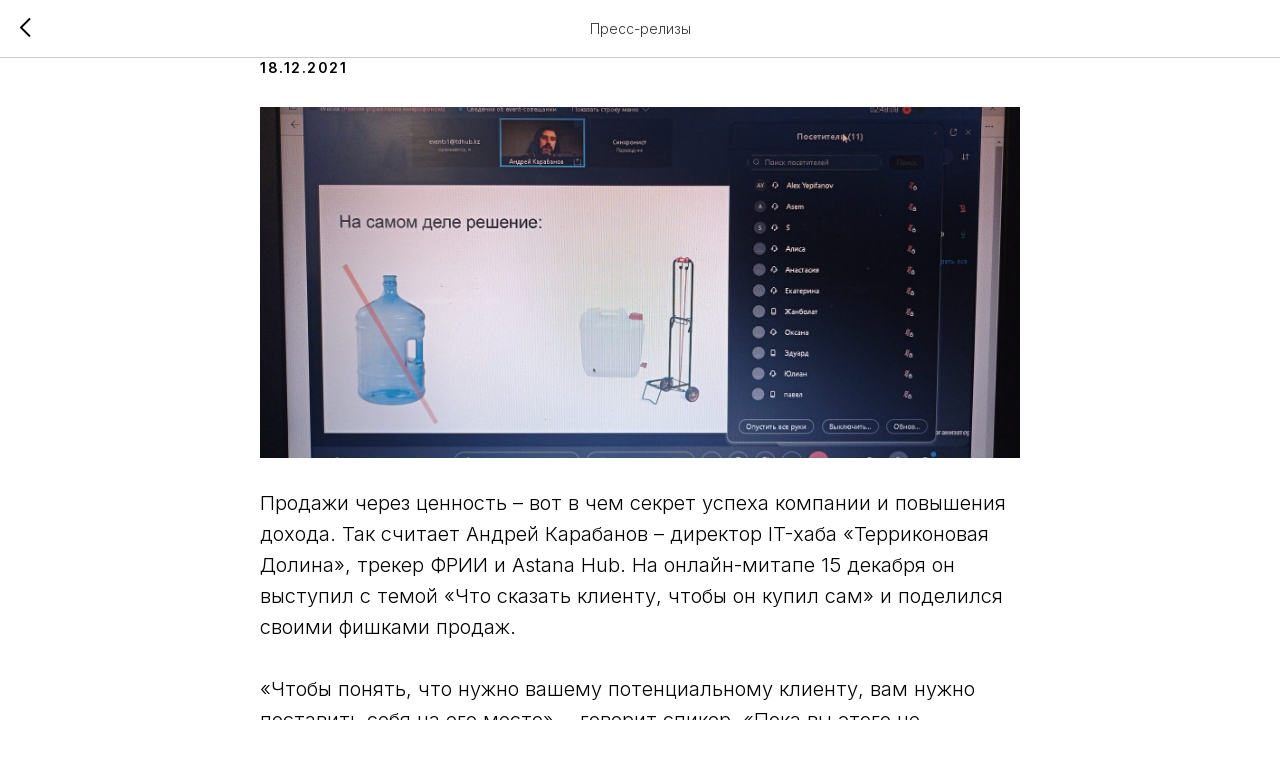

--- FILE ---
content_type: text/html; charset=UTF-8
request_url: https://terricon.kz/tpost/8km363phc1-mitap-o-prodazhah-proshel-v-it-habe
body_size: 15229
content:
<!DOCTYPE html> <html lang="ru"> <head> <meta charset="utf-8" /> <meta http-equiv="Content-Type" content="text/html; charset=utf-8" /> <meta name="viewport" content="width=device-width, initial-scale=1.0" /> <!--metatextblock-->
    <title>Митап о продажах прошел в IT-хабе</title>
    <meta name="description" content="">
    <meta name="keywords" content="">
    <meta name="robots" content="index, follow" />

    <meta property="og:title" content="Митап о продажах прошел в IT-хабе" />
    <meta property="og:description" content="" />
    <meta property="og:type" content="website" />
    <meta property="og:url" content="https://terricon.kz/tpost/8km363phc1-mitap-o-prodazhah-proshel-v-it-habe" />
    <meta property="og:image" content="https://static.tildacdn.com/tild6636-3937-4637-a564-643439346630/IMG_20211215_151503.jpg" />

    <link rel="canonical" href="https://terricon.kz/tpost/8km363phc1-mitap-o-prodazhah-proshel-v-it-habe" />
    <link rel="alternate" type="application/rss+xml" title="Пресс-релизы" href="https://terricon.kz/rss-feed-668442136941.xml" />
    <link rel="amphtml" href="https://terricon.kz/tpost/8km363phc1-mitap-o-prodazhah-proshel-v-it-habe?amp=true">

<!--/metatextblock--> <meta name="format-detection" content="telephone=no" /> <meta http-equiv="x-dns-prefetch-control" content="on"> <link rel="dns-prefetch" href="https://ws.tildacdn.com"> <link rel="dns-prefetch" href="https://static.tildacdn.pro"> <link rel="shortcut icon" href="https://static.tildacdn.pro/tild6635-3963-4366-a435-316432616632/3255235-2.ico" type="image/x-icon" /> <link rel="apple-touch-icon" href="https://static.tildacdn.pro/tild3166-3435-4162-b633-326130646239/41513245.png"> <link rel="apple-touch-icon" sizes="76x76" href="https://static.tildacdn.pro/tild3166-3435-4162-b633-326130646239/41513245.png"> <link rel="apple-touch-icon" sizes="152x152" href="https://static.tildacdn.pro/tild3166-3435-4162-b633-326130646239/41513245.png"> <link rel="apple-touch-startup-image" href="https://static.tildacdn.pro/tild3166-3435-4162-b633-326130646239/41513245.png"> <meta name="msapplication-TileColor" content="#000000"> <meta name="msapplication-TileImage" content="https://static.tildacdn.pro/tild3164-3331-4234-a162-663465353363/1321331.png"> <!-- Assets --><script src="https://static.tildacdn.com/js/jquery-1.10.2.min.js" charset="utf-8"></script> <script src="https://neo.tildacdn.com/js/tilda-fallback-1.0.min.js" async charset="utf-8"></script> <link rel="stylesheet" href="https://static.tildacdn.pro/css/tilda-grid-3.0.min.css" type="text/css" media="all" onerror="this.loaderr='y';"/> <link rel="stylesheet" href="https://static.tildacdn.pro/ws/project1033076/tilda-blocks-page39146948.min.css?t=1768826374" type="text/css" media="all" onerror="this.loaderr='y';" /> <link rel="preconnect" href="https://fonts.gstatic.com"> <link href="https://fonts.googleapis.com/css2?family=Inter:wght@300;400;500;600;700&subset=latin,cyrillic" rel="stylesheet"> <link rel="stylesheet" href="https://static.tildacdn.pro/css/tilda-animation-2.0.min.css" type="text/css" media="all" onerror="this.loaderr='y';" /> <link rel="stylesheet" href="https://static.tildacdn.pro/css/tilda-feed-1.1.min.css" type="text/css" media="all" onerror="this.loaderr='y';" /> <link rel="stylesheet" href="https://static.tildacdn.pro/css/tilda-popup-1.1.min.css" type="text/css" media="print" onload="this.media='all';" onerror="this.loaderr='y';" /> <noscript><link rel="stylesheet" href="https://static.tildacdn.pro/css/tilda-popup-1.1.min.css" type="text/css" media="all" /></noscript> <link rel="stylesheet" href="https://static.tildacdn.pro/css/tilda-slds-1.4.min.css" type="text/css" media="print" onload="this.media='all';" onerror="this.loaderr='y';" /> <noscript><link rel="stylesheet" href="https://static.tildacdn.pro/css/tilda-slds-1.4.min.css" type="text/css" media="all" /></noscript> <link rel="stylesheet" href="https://static.tildacdn.pro/css/tilda-cards-1.0.min.css" type="text/css" media="all" onerror="this.loaderr='y';" /> <link rel="stylesheet" href="https://static.tildacdn.pro/css/tilda-menusub-1.0.min.css" type="text/css" media="print" onload="this.media='all';" onerror="this.loaderr='y';" /> <noscript><link rel="stylesheet" href="https://static.tildacdn.pro/css/tilda-menusub-1.0.min.css" type="text/css" media="all" /></noscript> <link rel="stylesheet" href="https://static.tildacdn.pro/css/tilda-forms-1.0.min.css" type="text/css" media="all" onerror="this.loaderr='y';" /> <link rel="stylesheet" href="https://fonts.googleapis.com/css2?family=Inter:wght@300;400;600;700" type="text/css" /> <link rel="stylesheet" type="text/css" href="https://ws.tildacdn.com/project1033076/custom.css?t=1768826374"> <script nomodule src="https://static.tildacdn.pro/js/tilda-polyfill-1.0.min.js" charset="utf-8"></script> <script type="text/javascript">function t_onReady(func) {if(document.readyState!='loading') {func();} else {document.addEventListener('DOMContentLoaded',func);}}
function t_onFuncLoad(funcName,okFunc,time) {if(typeof window[funcName]==='function') {okFunc();} else {setTimeout(function() {t_onFuncLoad(funcName,okFunc,time);},(time||100));}}window.tildaApiServiceRootDomain="tildacdn.kz";function t_throttle(fn,threshhold,scope) {return function() {fn.apply(scope||this,arguments);};}function t396_initialScale(t){var e=document.getElementById("rec"+t);if(e){var i=e.querySelector(".t396__artboard");if(i){window.tn_scale_initial_window_width||(window.tn_scale_initial_window_width=document.documentElement.clientWidth);var a=window.tn_scale_initial_window_width,r=[],n,l=i.getAttribute("data-artboard-screens");if(l){l=l.split(",");for(var o=0;o<l.length;o++)r[o]=parseInt(l[o],10)}else r=[320,480,640,960,1200];for(var o=0;o<r.length;o++){var d=r[o];a>=d&&(n=d)}var _="edit"===window.allrecords.getAttribute("data-tilda-mode"),c="center"===t396_getFieldValue(i,"valign",n,r),s="grid"===t396_getFieldValue(i,"upscale",n,r),w=t396_getFieldValue(i,"height_vh",n,r),g=t396_getFieldValue(i,"height",n,r),u=!!window.opr&&!!window.opr.addons||!!window.opera||-1!==navigator.userAgent.indexOf(" OPR/");if(!_&&c&&!s&&!w&&g&&!u){var h=parseFloat((a/n).toFixed(3)),f=[i,i.querySelector(".t396__carrier"),i.querySelector(".t396__filter")],v=Math.floor(parseInt(g,10)*h)+"px",p;i.style.setProperty("--initial-scale-height",v);for(var o=0;o<f.length;o++)f[o].style.setProperty("height","var(--initial-scale-height)");t396_scaleInitial__getElementsToScale(i).forEach((function(t){t.style.zoom=h}))}}}}function t396_scaleInitial__getElementsToScale(t){return t?Array.prototype.slice.call(t.children).filter((function(t){return t&&(t.classList.contains("t396__elem")||t.classList.contains("t396__group"))})):[]}function t396_getFieldValue(t,e,i,a){var r,n=a[a.length-1];if(!(r=i===n?t.getAttribute("data-artboard-"+e):t.getAttribute("data-artboard-"+e+"-res-"+i)))for(var l=0;l<a.length;l++){var o=a[l];if(!(o<=i)&&(r=o===n?t.getAttribute("data-artboard-"+e):t.getAttribute("data-artboard-"+e+"-res-"+o)))break}return r}window.TN_SCALE_INITIAL_VER="1.0",window.tn_scale_initial_window_width=null;</script> <script src="https://static.tildacdn.pro/js/jquery-1.10.2.min.js" charset="utf-8" onerror="this.loaderr='y';"></script> <script src="https://static.tildacdn.pro/js/tilda-scripts-3.0.min.js" charset="utf-8" defer onerror="this.loaderr='y';"></script> <script src="https://static.tildacdn.pro/ws/project1033076/tilda-blocks-page39146948.min.js?t=1768826374" charset="utf-8" onerror="this.loaderr='y';"></script> <script src="https://static.tildacdn.pro/js/tilda-lazyload-1.0.min.js" charset="utf-8" async onerror="this.loaderr='y';"></script> <script src="https://static.tildacdn.pro/js/tilda-animation-2.0.min.js" charset="utf-8" async onerror="this.loaderr='y';"></script> <script src="https://static.tildacdn.pro/js/tilda-zero-1.1.min.js" charset="utf-8" async onerror="this.loaderr='y';"></script> <script src="https://static.tildacdn.pro/js/tilda-feed-1.1.min.js" charset="utf-8" async onerror="this.loaderr='y';"></script> <script src="https://static.tildacdn.pro/js/tilda-slds-1.4.min.js" charset="utf-8" async onerror="this.loaderr='y';"></script> <script src="https://static.tildacdn.pro/js/hammer.min.js" charset="utf-8" async onerror="this.loaderr='y';"></script> <script src="https://static.tildacdn.pro/js/tilda-cards-1.0.min.js" charset="utf-8" async onerror="this.loaderr='y';"></script> <script src="https://static.tildacdn.pro/js/tilda-map-1.0.min.js" charset="utf-8" async onerror="this.loaderr='y';"></script> <script src="https://static.tildacdn.pro/js/tilda-menusub-1.0.min.js" charset="utf-8" async onerror="this.loaderr='y';"></script> <script src="https://static.tildacdn.pro/js/tilda-menu-1.0.min.js" charset="utf-8" async onerror="this.loaderr='y';"></script> <script src="https://static.tildacdn.pro/js/tilda-forms-1.0.min.js" charset="utf-8" async onerror="this.loaderr='y';"></script> <script src="https://static.tildacdn.pro/js/tilda-zero-scale-1.0.min.js" charset="utf-8" async onerror="this.loaderr='y';"></script> <script src="https://static.tildacdn.pro/js/tilda-skiplink-1.0.min.js" charset="utf-8" async onerror="this.loaderr='y';"></script> <script src="https://static.tildacdn.pro/js/tilda-events-1.0.min.js" charset="utf-8" async onerror="this.loaderr='y';"></script> <!-- nominify begin --><!-- Meta Pixel Code --> <script>
  !function(f,b,e,v,n,t,s)
  {if(f.fbq)return;n=f.fbq=function(){n.callMethod?
  n.callMethod.apply(n,arguments):n.queue.push(arguments)};
  if(!f._fbq)f._fbq=n;n.push=n;n.loaded=!0;n.version='2.0';
  n.queue=[];t=b.createElement(e);t.async=!0;
  t.src=v;s=b.getElementsByTagName(e)[0];
  s.parentNode.insertBefore(t,s)}(window, document,'script',
  'https://connect.facebook.net/en_US/fbevents.js');
  fbq('init', '542972480841572');
  fbq('track', 'PageView');
</script> <noscript><img height="1" width="1" style="display:none"
  src="https://www.facebook.com/tr?id=542972480841572&ev=PageView&noscript=1"
/></noscript> <!-- End Meta Pixel Code --> <style>
 @media screen and (min-width:280px) {
 .t-animate[data-animate-style=fadein],
 .t-animate[data-animate-style=fadeindown],
 .t-animate[data-animate-style=fadeinleft],
 .t-animate[data-animate-style=fadeinright],
 .t-animate[data-animate-style=fadeinup],
 .t-animate[data-animate-style=zoomin],
 .t-animate[data-animate-style=zoomout] {
 opacity:0;
 -webkit-transition-property:opacity,transform;
 transition-property:opacity,transform;
 -webkit-transition-duration:1s;
 transition-duration:1s;
 -webkit-transition-timing-function:cubic-bezier(.19,1,.22,1);
 transition-timing-function:cubic-bezier(.19,1,.22,1);
 -webkit-backface-visibility:hidden;
 backface-visibility:hidden
 }
 .t-title.t-animate {
 -webkit-transition-duration:1.2s;
 transition-duration:1.2s
 }
 .t-descr.t-animate,
 .t-subtitle.t-animate,
 .t-text.t-animate,
 .t-uptitle.t-animate {
 -webkit-transition-duration:.7s;
 transition-duration:.7s
 }
 .t-item.t-animate {
 -webkit-transition-duration:.5s;
 transition-duration:.5s
 }
 .t-animate_started[data-animate-style=fadein] {
 opacity:1
 }
 .t-animate[data-animate-style=fadeinup] {
 -webkit-transform:translate(0,100px);
 transform:translate(0,100px)
 }
 .t-animate_started[data-animate-style=fadeinup] {
 opacity:1;
 -webkit-transform:none;
 transform:none
 }
 .t-animate[data-animate-style=fadeindown] {
 -webkit-transform:translate(0,-100px);
 transform:translate(0,-100px)
 }
 .t-animate_started[data-animate-style=fadeindown] {
 opacity:1;
 -webkit-transform:none;
 transform:none
 }
 .t-animate[data-animate-style=fadeinleft] {
 -webkit-transform:translate(100px,0);
 transform:translate(100px,0)
 }
 .t-animate_started[data-animate-style=fadeinleft] {
 opacity:1;
 -webkit-transform:none;
 transform:none
 }
 .t-animate[data-animate-style=fadeinright] {
 -webkit-transform:translate(-100px,0);
 transform:translate(-100px,0)
 }
 .t-animate_started[data-animate-style=fadeinright] {
 opacity:1;
 -webkit-transform:none;
 transform:none
 }
 .t-animate[data-animate-style=zoomin] {
 -webkit-transform:scale(.9);
 transform:scale(.9)
 }
 .t-animate_started[data-animate-style=zoomin] {
 opacity:1;
 -webkit-transform:scale(1);
 transform:scale(1)
 }
 .t-animate[data-animate-style=zoomout] {
 -webkit-transform:scale(1.2);
 transform:scale(1.2)
 }
 .t-animate_started[data-animate-style=zoomout] {
 opacity:1;
 -webkit-transform:scale(1);
 transform:scale(1)
 }
 .t-animate_started[data-animate-distance],
 .t-animate_started[data-animate-scale] {
 -webkit-transform:none!important;
 transform:none!important
 }
}
</style> <script>
function t_animate__init(){t_animate__checkAnimationAvailability()&&(t_animate__wrapTextWithOpacity(),t_animate__addNoHoverClassToBtns(),t_animate__preventHorizontalScroll(),200<=window.innerWidth&&t_animate__parseNumberText(),setTimeout(function(){t_animate__startAnimation()},1500))}function t_animate__startAnimation(){var t,e,a,n=document.querySelectorAll(".r"),i=Array.prototype.filter.call(n,function(t){return t.querySelector(".t-animate[data-animate-group=yes]")}),r=Array.prototype.filter.call(n,function(t){return t.querySelector('.t-animate[data-animate-chain="yes"]')}),o=document.querySelectorAll(".t-animate");o=Array.prototype.filter.call(o,function(t){return!("yes"===t.getAttribute("data-animate-group")||"yes"===t.getAttribute("data-animate-chain")||t.getAttribute("observer-ready"))}),window.innerWidth<200&&(i=t_animate__checkMobile(i),r=t_animate__checkMobile(r),o=t_animate__checkMobile(o)),(i.length||o.length||r.length)&&(t_animate__setAnimationState(i,r,o),i=t_animate__hasWaitAnimation(i),o=t_animate__hasWaitAnimation(o),r=t_animate__hasWaitAnimation(r),t="undefined"!=typeof navigator&&/^((?!chrome|android).)*(safari|mobile)/i.test(navigator.userAgent)&&/(os |version\/)15(.|_)[4-9]/i.test(navigator.userAgent),"IntersectionObserver"in window&&!t?(i.length&&(e=new IntersectionObserver(function(t,a){t.forEach(function(t){var e;t.isIntersecting&&(t=t.target,a.unobserve(t),e=t.querySelectorAll(".t-animate"),e=Array.prototype.filter.call(e,function(t){return!(t.classList.contains("t-animate__btn-wait-chain")||"yes"===t.getAttribute("data-animate-chain"))}),t_animate__makeSectionButtonWait(t),t_animate__saveSectionHeaderStartTime(t),Array.prototype.forEach.call(e,function(t){t.classList.remove("t-animate_wait"),t_animate__removeNoHoverClassFromBtns(t),t.classList.add("t-animate_started")}))})}),i.forEach(function(t){e.observe(t)})),o.length&&o.forEach(function(t){var e={},a=t_animate__getAttrByResBase(t,"trigger-offset"),a=(a&&(e.rootMargin="0px 0px "+-1*a.replace("px","")+"px 0px"),new IntersectionObserver(function(t,n){t.forEach(function(t){var e,a=t.target;!a.demandTransform&&a.style.transform?(a.demandTransform=a.style.transform,a.style.transform="unset"):(e=window.getComputedStyle(a).transform,a.style.transform||"none"===e||(a.demandTransform=e,a.style.transform="unset")),t.isIntersecting&&(n.unobserve(a),e=-1!==(e=a.style.transitionDelay||"0ms").indexOf("ms")?parseInt(e)+250:1e3*parseFloat(e)+250,a.demandTransform&&-1!==a.demandTransform.indexOf("matrix")&&(a.style.transform=""),a.demandTransform&&"unset"===a.style.transform&&(a.style.transform=a.demandTransform,delete a.demandTransform),setTimeout(function(){a.classList.remove("t-animate_wait"),t_animate__removeNoHoverClassFromBtns(a),a.classList.add("t-animate_started"),"animatednumber"===t_animate__getAttrByResBase(a,"style")&&t_animate__animateNumbers(a)},e))})},e));t.dataset.observerReady=!0,a.observe(t)}),r.length&&((a=function(){t_animate__getChainOffsets(r)})(),window.addEventListener("resize",t_throttle(a)),setInterval(a,5e3),window.addEventListener("scroll",t_throttle(function(){var t=window.pageYOffset+window.innerHeight;t_animate__animateChainsBlocks(r,t)})))):((a=function(){t_animate__getGroupsOffsets(i),t_animate__getChainOffsets(r),t_animate__getElemsOffsets(o)})(),window.addEventListener("resize",t_throttle(a)),setInterval(a,5e3),window.addEventListener("scroll",t_throttle(function(){var t=t_animate__deleteAnimatedEls(i,o),t=(o=t[0],t_animate__animateOnScroll(i=t[1],r,o));t&&t.length&&(i=t[0],r=t[1],o=t[2])}))),Array.prototype.forEach.call(n,function(t){var a=t.querySelector(".t-popup");a&&a.addEventListener("scroll",t_throttle(function(){var t,e=window.pageYOffset+window.innerHeight;(a.classList.contains("t-animate")&&"yes"===a.getAttribute("data-animate-chain")||a.querySelector(".t-animate[data-animate-chain=yes]"))&&(t_animate__setAnimationStateChains(t=[a]),t_animate__getChainOffsets(t=Array.prototype.filter.call(t,function(t){return t.querySelector(".t-animate_wait")})),t_animate__animateChainsBlocks(t,e))}))}))}function t_animate__getAttrByResBase(t,e){var a=window.isMobile?document.documentElement.clientWidth:window.innerWidth;if(200<=a){return t.getAttribute("data-animate-"+e)}var n=t.closest(".t396__elem");return "y"!==(n?n.getAttribute("data-animate-mobile"):null)?(t.style.transition="none",null):960<=a?t.getAttribute("data-animate-"+e+"-res-960")||t.getAttribute("data-animate-"+e):640<=a?t.getAttribute("data-animate-"+e+"-res-640")||t.getAttribute("data-animate-"+e+"-res-960")||t.getAttribute("data-animate-"+e):480<=a?t.getAttribute("data-animate-"+e+"-res-480")||t.getAttribute("data-animate-"+e+"-res-640")||t.getAttribute("data-animate-"+e+"-res-960")||t.getAttribute("data-animate-"+e):320<=a?t.getAttribute("data-animate-"+e+"-res-320")||t.getAttribute("data-animate-"+e+"-res-480")||t.getAttribute("data-animate-"+e+"-res-640")||t.getAttribute("data-animate-"+e+"-res-960")||t.getAttribute("data-animate-"+e):void 0}
</script><!-- nominify end --><!-- nominify begin --><link rel="stylesheet" href="https://static.tildacdn.pro/css/tilda-grid-3.0.min.css" rel="stylesheet" media="screen"> <link rel="stylesheet" href="https://project1033076.tilda.ws/tilda-blocks-page39146948.min.css" rel="stylesheet" media="screen"> <link rel="stylesheet" href="https://static.tildacdn.pro/css/tilda-animation-2.0.min.css" rel="stylesheet" media="screen"> <link rel="stylesheet" href="https://static.tildacdn.pro/css/highlight.min.css" rel="stylesheet" media="screen"> <link rel="stylesheet" href="https://static.tildacdn.pro/css/tilda-popup-1.1.min.css" rel="stylesheet" media="screen"> <link rel="stylesheet" href="https://static.tildacdn.pro/css/tilda-slds-1.4.min.css" rel="stylesheet" media="screen"> <link rel="stylesheet" href="https://static.tildacdn.pro/css/tilda-cards-1.0.min.css" rel="stylesheet" media="screen"> <link rel="stylesheet" href="https://static.tildacdn.pro/css/tilda-menusub-1.0.min.css" rel="stylesheet" media="screen"> <link rel="stylesheet" href="https://static.tildacdn.pro/css/tilda-forms-1.0.min.css" rel="stylesheet" media="screen"> <script src="https://static.tildacdn.pro/js/jquery-1.10.2.min.js"></script> <script src="https://static.tildacdn.pro/js/tilda-scripts-3.0.min.js"></script> <script src="https://project1033076.tilda.ws/tilda-blocks-page39146948.min.js"></script> <script src="https://static.tildacdn.pro/js/tilda-lazyload-1.0.min.js"></script> <script src="https://static.tildacdn.pro/js/tilda-animation-2.0.min.js"></script> <script src="https://static.tildacdn.pro/js/tilda-zero-1.1.min.js"></script> <script src="https://static.tildacdn.pro/js/highlight.min.js"></script> <script src="https://static.tildacdn.pro/js/tilda-feed-1.0.min.js"></script> <script src="https://static.tildacdn.pro/js/tilda-slds-1.4.min.js"></script> <script src="https://static.tildacdn.pro/js/hammer.min.js"></script> <script src="https://static.tildacdn.pro/js/tilda-cards-1.0.min.js"></script> <script src="https://static.tildacdn.pro/js/tilda-map-1.0.min.js"></script> <script src="https://static.tildacdn.pro/js/tilda-menusub-1.0.min.js"></script> <script src="https://static.tildacdn.pro/js/tilda-menu-1.0.min.js"></script> <script src="https://static.tildacdn.pro/js/tilda-forms-1.0.min.js"></script> <script src="https://static.tildacdn.pro/js/tilda-zero-scale-1.0.min.js"></script> <script src="https://static.tildacdn.pro/js/tilda-skiplink-1.0.min.js"></script> <script src="https://static.tildacdn.pro/js/tilda-events-1.0.min.js"></script> <meta name="facebook-domain-verification" content="vruzp7iepdbss59fe0qai3ubgyfu1p"> <!-- nominify end --><script type="text/javascript">window.dataLayer=window.dataLayer||[];</script> <!-- Google Tag Manager --> <script type="text/javascript">(function(w,d,s,l,i){w[l]=w[l]||[];w[l].push({'gtm.start':new Date().getTime(),event:'gtm.js'});var f=d.getElementsByTagName(s)[0],j=d.createElement(s),dl=l!='dataLayer'?'&l='+l:'';j.async=true;j.src='https://www.googletagmanager.com/gtm.js?id='+i+dl;f.parentNode.insertBefore(j,f);})(window,document,'script','dataLayer','AW-11029639585');</script> <!-- End Google Tag Manager --> <!-- Facebook Pixel Code --> <script type="text/javascript" data-tilda-cookie-type="advertising">setTimeout(function(){!function(f,b,e,v,n,t,s)
{if(f.fbq)return;n=f.fbq=function(){n.callMethod?n.callMethod.apply(n,arguments):n.queue.push(arguments)};if(!f._fbq)f._fbq=n;n.push=n;n.loaded=!0;n.version='2.0';n.agent='pltilda';n.queue=[];t=b.createElement(e);t.async=!0;t.src=v;s=b.getElementsByTagName(e)[0];s.parentNode.insertBefore(t,s)}(window,document,'script','https://connect.facebook.net/en_US/fbevents.js');fbq('init','542972480841572');fbq('track','PageView');},2000);</script> <!-- End Facebook Pixel Code --> <!-- VK Pixel Code --> <script type="text/javascript" data-tilda-cookie-type="advertising">setTimeout(function(){!function(){var t=document.createElement("script");t.type="text/javascript",t.async=!0,t.src="https://vk.com/js/api/openapi.js?161",t.onload=function(){VK.Retargeting.Init("VK-RTRG-457010-a7pQW"),VK.Retargeting.Hit()},document.head.appendChild(t)}();},2000);</script> <!-- End VK Pixel Code --> <script type="text/javascript">(function() {if((/bot|google|yandex|baidu|bing|msn|duckduckbot|teoma|slurp|crawler|spider|robot|crawling|facebook/i.test(navigator.userAgent))===false&&typeof(sessionStorage)!='undefined'&&sessionStorage.getItem('visited')!=='y'&&document.visibilityState){var style=document.createElement('style');style.type='text/css';style.innerHTML='@media screen and (min-width: 980px) {.t-records {opacity: 0;}.t-records_animated {-webkit-transition: opacity ease-in-out .2s;-moz-transition: opacity ease-in-out .2s;-o-transition: opacity ease-in-out .2s;transition: opacity ease-in-out .2s;}.t-records.t-records_visible {opacity: 1;}}';document.getElementsByTagName('head')[0].appendChild(style);function t_setvisRecs(){var alr=document.querySelectorAll('.t-records');Array.prototype.forEach.call(alr,function(el) {el.classList.add("t-records_animated");});setTimeout(function() {Array.prototype.forEach.call(alr,function(el) {el.classList.add("t-records_visible");});sessionStorage.setItem("visited","y");},400);}
document.addEventListener('DOMContentLoaded',t_setvisRecs);}})();</script></head> <body class="t-body" style="margin:0;"> <!--allrecords--> <div id="allrecords" class="t-records" data-post-page="y" data-hook="blocks-collection-content-node" data-tilda-project-id="1033076" data-tilda-page-id="39146948" data-tilda-page-alias="ru" data-tilda-formskey="aa5d612bfcfb0c410b1408b2ec5a0170" data-tilda-lazy="yes" data-tilda-project-lang="RU" data-tilda-root-zone="pro" data-tilda-project-headcode="yes" data-tilda-page-headcode="yes" data-tilda-ts="y" data-tilda-project-country="KZ">

<!-- POST START -->




      






<div id="rec646022402" class="r t-rec">
    <div class="t-feed">

        <div class="t-feed__post-popup t-popup_show" style="background-color:#ffffff;display:block;" data-feed-popup-postuid="8km363phc1" data-feed-popup-feeduid="668442136941">

            <div class="t-feed__post-popup__close-wrapper">

                <a href="https://terricon.kz/ru" class="t-popup__close">
                    <div class="t-popup__close-wrapper">
                        <svg class="t-popup__close-icon" width="11" height="20" viewBox="0 0 11 20" fill="none" xmlns="http://www.w3.org/2000/svg">
                            <path d="M1 1L10 10L1 19" stroke="#000000" stroke-width="2"/>
                        </svg>
                    </div>
                </a>

                <div class="t-feed__post-popup__close-text-wrapper">
                    <div class="js-feed-close-text t-feed__post-popup__close-text t-descr t-descr_xxs" style="color:#000000;">
                                                    Пресс-релизы
                                            </div>
                </div>

                
            </div>

            <div class="t-feed__post-popup__container t-container t-popup__container t-popup__container-static">
                <div itemscope itemtype="https://schema.org/BlogPosting" class="t-feed__post-popup__content-wrapper">

                <div class="t-feed__post-popup__content t-col t-col_8">
                    <div style="display: none;">
                        <meta itemprop="datePublished" content="2021-12-18MSK10:49:00+03:00" />
                        <meta itemprop="dateModified" content="2021-12-20MSK10:50:45+03:00" />
                        <meta itemprop="mainEntityOfPage" content="https://terricon.kz/tpost/8km363phc1-mitap-o-prodazhah-proshel-v-it-habe" />
                        <div itemprop="publisher" itemscope itemtype="https://schema.org/Organization">
                            <meta itemprop="logo" content="" />
                            <meta itemprop="name" content="" />
                            <meta itemprop="address" content="" />
                            <meta itemprop="telephone" content="" />
                        </div>
                    </div>

                                                                                                                                    
                                                            <div class="t-feed__post-popup__title-wrapper">
                                    <h1 itemprop="headline" class="js-feed-post-title t-feed__post-popup__title t-title t-title_xxs">Митап о продажах прошел в IT-хабе</h1>
                                </div>
                            
                                                                                            <div class="t-feed__post-popup__date-parts-wrapper t-feed__post-popup__date-parts-wrapper_aftertitle">
                                                                                                                    <span class="t-feed__post-popup__date-wrapper">
                                            <span class="js-feed-post-date t-feed__post-popup__date t-uptitle t-uptitle_sm">2021-12-18 13:49</span>
                                        </span>
                                                                                                                                                </div>
                                                            
                                                                                                <div id="feed-cover" class="r t-feed__post-popup__cover-wrapper t-feed__post-popup__cover-wrapper_aftertitle">
                                        <img itemprop="image" src="https://static.tildacdn.com/tild6636-3937-4637-a564-643439346630/IMG_20211215_151503.jpg"  class="js-feed-post-image t-feed__post-popup__img t-img">
                                    </div>
                                                                                    
                                            
                    
                    
                    
                                            <div id="feed-text" class="r t-feed__post-popup__text-wrapper" data-animationappear="off">
                            <div itemprop="articleBody" class="js-feed-post-text t-feed__post-popup__text t-text t-text_md"><section>Продажи через ценность – вот в чем секрет успеха компании и повышения дохода. Так считает Андрей Карабанов – директор IT-хаба «Терриконовая Долина», трекер ФРИИ и Astana Hub. На онлайн-митапе 15 декабря он выступил с темой «Что сказать клиенту, чтобы он купил сам» и поделился своими фишками продаж.<br /><br />«Чтобы понять, что нужно вашему потенциальному клиенту, вам нужно поставить себя на его место», - говорит спикер. «Пока вы этого не сделаете, вы не поймете, как продать свой товар или услугу, и нужны ли они вашей аудитории или нет».<br /><br /><figure data-alt="" data-src="https://static.tildacdn.com/tild6465-3832-4538-b633-663137643766/IMG_20211215_152515.jpg" data-href="" data-new-tab="false" contenteditable="false"><img src="https://static.tildacdn.com/tild6465-3832-4538-b633-663137643766/IMG_20211215_152515.jpg" alt="" /></figure><br />Ценностное предложение — это краткое объяснение того, как продукт решает проблему целевой аудитории. Андрей рассказал, чем отличается представление предпринимателя от многомерного мира клиента. Также он поделился тем, как исследовать ценность за три шага: контекст (что окружает клиента), действие (что делает) и потребность (в важность чего верит). <br /><br />Кроме того, была раскрыта тема интервью с клиентом. Его цели: <br />- узнать, как клиент живет сейчас<br />- выделить выгоду, которую он хочет получить<br />- понять, что мешает ему эту выгоду получить<br />- понять, как встроиться в его процесс со своим продуктом<br /><br />Андрей поделился примерами вопросов, которые можно задать на таком интервью, и разобрал их на примере продуктов для правильного питания.<br /><br />В заключении спикер поделился полезной литературой для изучения, а также формулой продаж через ценность.<br /><br />Нравятся наши митапы? Следите за анонсами в инстаграме, чтобы ничего не пропустить: @terricon_valley <br /><br />Когда: 15 декабря<br />Время: 15:00<br />Место: IT-hub "Терриконовая Долина"<br />Алалыкина, 12<br /><br /><em>Данное мероприятие проведено бесплатно при поддержке “Управления информатизации, оказания государственных услуг и архивов Карагандинской области”.</em><br /><br /><em>﻿</em>Организатор: “Управление информатизации, оказания государственных услуг и архивов Карагандинской области”.<br />Оператор: IT-hub "Терриконовая Долина"; ТОО “Дорошенко, Карабанов и партнеры”.</section></div>
                        </div>
                    
                    
                    
                    
                </div>
                </div>

                
                
            </div>

            
        </div>

    </div>
</div>



<style type="text/css">
#rec646022402 .t-feed__post-popup__cover-wrapper .t-slds__bullet_active .t-slds__bullet_body,
#rec646022402 .t-feed__post-popup__cover-wrapper .t-slds__bullet:hover .t-slds__bullet_body {
    background-color: #222 !important;
}

#rec646022402 .t-feed__post-popup__arrow-top {
    position:fixed;
    z-index:1;
    bottom:20px;
    left: 20px;
    
    
    min-height:30px;
}

#rec646022402 .t-feed__post-popup__arrow-top svg path {
    
}
</style>







    

<script type="text/javascript">
    $(document).ready(function(){
        window.tFeedPosts = {};

        var recid = '646022402';

        var opts = {
            "feeduid": "668442136941",
            "previewmode": "yes",
            "align": "left",
            "amountOfPosts": "",
            "reverse": "desc",
            "blocksInRow": "3",
            "blocksClass": "t-feed__grid-col t-col t-col_4",
            "blocksWidth": "360",
            "colClass": "",
            "prefixClass": "",
            "vindent": "",
            "dateFormat": "4",
            "timeFormat": "",
            "imageRatio": "100",
            "hasOriginalAspectRatio": false,
            "imageHeight": "",
            "imageWidth": "",
            "dateFilter": 'all',
            "showPartAll": true,
            "showImage": true,
            "showShortDescr": true,
            "showParts": false,
            "showDate": false,
            "hideFeedParts": false,
            "parts_opts": {
                "partsBgColor": "#ffffff",
                "partsBorderSize": "1px",
                "partsBorderColor": "#000000",
                "align": "center"
            },
            "btnsAlign": false,
            "colWithBg": {
                "paddingSize": "",
                "background": "",
                "borderRadius": "",
                "shadowSize": "",
                "shadowOpacity": "",
                "shadowSizeHover": "",
                "shadowOpacityHover": "",
                "shadowShiftyHover": ""
            },
            "separator": {
                "height": "",
                "color": "",
                "opacity": "",
                "hideSeparator": false
            },
            "btnAllPosts": {
                "text": "",
                "link": "",
                "target": ""
            },
            "popup_opts": {
                "popupBgColor": "",
                "overlayBgColorRgba": "rgba(255,255,255,1)",
                "closeText": "",
                "iconColor": "#000000",
                "popupStat": "",
                "titleColor": "",
                "textColor": "",
                "subtitleColor": "",
                "datePos": "aftertext",
                "partsPos": "aftertext",
                "imagePos": "aftertitle",
                "inTwoColumns": false,
                "zoom": false,
                "styleRelevants": "",
                "methodRelevants": "random",
                "titleRelevants": "",
                "showRelevants": "",
                "titleFontFamily": "",
                "descrFontFamily": "",
                "subtitleFontFamily": "",
                "shareStyle": "t-feed__share_black-white",
                "shareBg": "",
                "isShare": false,
                "shareServices": "",
                "shareFBToken": "",
                "showDate": false,
                "bgSize": "cover"
            },
            "arrowtop_opts": {
                "isShow": false,
                "style": "",
                "color": "",
                "bottom": "",
                "left": "",
                "right": ""
            },
            "gallery": {
                "control": "",
                "arrowSize": "",
                "arrowBorderSize": "",
                "arrowColor": "",
                "arrowColorHover": "",
                "arrowBg": "",
                "arrowBgHover": "",
                "arrowBgOpacity": "",
                "arrowBgOpacityHover": "",
                "showBorder": "",
                "dotsWidth": "",
                "dotsBg": "",
                "dotsActiveBg": "",
                "dotsBorderSize": ""
            },
            "typo": {
                "title": "color:#000000;font-family:'TildaSans';",
                "descr": "font-family:'TildaSans';",
                "subtitle": "font-family:'TildaSans';"
            },
            "amountOfSymbols": "",
            "bbtnStyle": "color:#ffffff;background-color:#000000;border-radius:3px; -moz-border-radius:3px; -webkit-border-radius:3px;",
            "btnStyle": "color:#000000;border:1px solid #000000;background-color:#ffffff;border-radius:5px; -moz-border-radius:5px; -webkit-border-radius:5px;",
            "btnTextColor": "#000000",
            "btnType": "",
            "btnSize": "sm",
            "btnText": "",
            "btnReadMore": "",
            "isHorizOnMob": false,
            "itemsAnim": "",
            "datePosPs": "beforetitle",
            "partsPosPs": "beforetitle",
            "imagePosPs": "beforetitle",
            "datePos": "afterdescr",
            "partsPos": "onimage",
            "imagePos": "beforetitle"
        };

        var post = {
            uid: '8km363phc1',
            date: '2021-12-18 13:49',
            mediatype: 'image',
            mediadata: 'https://static.tildacdn.com/tild6636-3937-4637-a564-643439346630/IMG_20211215_151503.jpg',
            postparts: []
        };

        t_onFuncLoad('t_feed_PostInit', function() {
            t_feed_PostInit(recid, opts, post);
        });

        t_onFuncLoad('t_feed__drawPostPopupVideo', function() {
            var postVideoHtml = t_feed__drawPostPopupVideo(post);
            $('.js-feed-cover-video').html(postVideoHtml);
        });

        t_feed_formateDate_snippet('2021-12-18 13:49');       // todo: t_feed_formateDate(date, opts, recid)

        if ($('.t-feed__post-popup__text-wrapper').hasClass('t-feed__post-popup__text-wrapper_zoom')) {
            t_onFuncLoad('t_feed_addZoom', function () {
                t_feed_addZoom();
            });
        }

        var arrowTop = $('.t-feed__post-popup__arrow-top');
        var popup = $('.t-feed__post-popup');
        popup.scroll(function() {
            t_onFuncLoad('t_feed_addPostPopupArrowTop', function () {
                t_feed_addPostPopupArrowTop($(this), arrowTop);
            });
        });
        arrowTop.on('click', function() {
            popup.animate({scrollTop: 0}, 300);
        });

        t_onFuncLoad('t_feed_getCountOfViews', function () {
            t_feed_getCountOfViews($('.t-feed__post-popup'));
        });

        if ($('.js-feed-relevants').length > 0) {
            t_onFuncLoad('t_feed_addRelevantsPosts', function () {
                t_feed_addRelevantsPosts(recid, opts, post, post.uid);
            });
        }

        var bgColor = '';
        bgColor = bgColor ? bgColor.replace('1)', '0.9)') : '';
        $('.t-feed__post-popup__close-wrapper').css('background-color', bgColor);
    });

    function t_feed_drawParts_snippet(parts) {
        var tagsHTML = '';
        parts.split(',').forEach(function(item) {
            tagsHTML += '<span class="t-uptitle t-uptitle_xs">' + item + '</span>';
        });

        $('.js-feed-post-tags').html(tagsHTML);
    }

    function t_feed_formateDate_snippet(date) {
        var dayDate = date.split(' ')[0];
        var timeDate = date.split(' ')[1];
        var dateParts = dayDate.split('-');
        var newDate = new Date(dateParts[0], dateParts[1] - 1, dateParts[2]);
        var time = +'' == 1? ' ' + timeDate : '';
        var newMonth = newDate.getMonth();
        var day = dateParts[2];
        var month = dateParts[1];
        var year = dateParts[0];
        var newDate = '';
        var monthArr = ['january', 'february', 'march', 'april', 'may', 'june', 'july', 'august', 'september', 'october', 'november', 'december'];
        var monthTitle = t_feed_getDictionary_snippet(monthArr[newMonth]);
        switch (+'4') {
            case 1:
                newDate = month + '-' + day + '-' + year + time;
                break;
            case 2:
                newDate = day + '-' + month + '-' + year + time;
                break;
            case 3:
                newDate = day + '/' + month + '/' + year + time;
                break;
            case 4:
                newDate = day + '.' + month + '.' + year + time;
                break;
            case 5:
                newDate = monthTitle[0] + ' ' + day + ', ' + year + time;
                break;
            case 6:
                newDate = day + ' ' + monthTitle[1] + ' ' + year + time;
                break;
            default:
                newDate = t_feed_addDefaultDate_snippet(dateParts, date, monthTitle, time);
                break;
        }

        $('.js-feed-post-date').html(newDate);
    }

    function t_feed_addDefaultDate_snippet(dateParts, date, monthTitle, time) {
        var lang = t_feed_returnLang_snippet();
        var currentDate = new Date();
        var postDateMs = Date.parse(date);
        var diffDate = currentDate - postDateMs;
        var days = Math.floor(diffDate / (60 * 60 * 1000 * 24));
        var agoTitle = t_feed_getDictionary_snippet('ago');
        var daysTitle = (lang == 'RU' || lang == 'UK') && (days > 4) ? t_feed_getDictionary_snippet('days')[1] : t_feed_getDictionary_snippet('days')[0];
        var currentYear = currentDate.getFullYear();
        var postYear = +date.split('-')[0];
        var agoTitleSeparator = (lang == 'JA' || lang == 'CN') ? '' : ' ';
        var year = postYear != currentYear ? postYear : '';
        var defaultDate = '';

        if (days == 0) {
            defaultDate = t_feed_getDictionary_snippet('today');
        }

        if (days == 1) {
            defaultDate = t_feed_getDictionary_snippet('yesterday');
        }

        if (days > 1 && days < 15) {
            if (lang == 'FR' || lang == 'DE' || lang == 'ES' || lang == 'PT') {
                defaultDate = agoTitle + agoTitleSeparator + days + agoTitleSeparator + daysTitle;
            } else {
                defaultDate = days + agoTitleSeparator + daysTitle + agoTitleSeparator + agoTitle;
            }
        }

        if (days >= 15 || postYear > currentYear) {
            defaultDate = t_feed_addFullDate_snippet(lang, dateParts[2], monthTitle, year) + time;
        }

        return defaultDate;
    }

    function t_feed_addFullDate_snippet(lang, day, month, year) {
        var monthSeparator = lang == 'DE' ? '. ' : ' ';
        var datePartSeparator = ' ';
        if (lang == 'EN') {
            datePartSeparator = year != '' ? ', ' : '';
        } else if (lang == 'ES' || lang == 'PT') {
            datePartSeparator = year != '' ? ' de ' : '';
        }

        var monthTitle = month[1];
        if (lang == 'EN' || lang == 'DE') {
            monthTitle = month[0];
        }

        if (lang == 'EN') {
            return monthTitle + ' ' + day + datePartSeparator + year;
        } else if (lang == 'JA' || lang == 'CN') {
            return year + monthTitle + day;
        } else {
            return day + monthSeparator + monthTitle + datePartSeparator + year;
        }
    }

    function t_feed_getDictionary_snippet(msg) {
        var dict = [];

        dict['seealso'] = {
            EN: 'See also',
            RU: 'Смотрите также',
            FR: 'Voir également',
            DE: 'Siehe auch',
            ES: 'Ver también',
            PT: 'Veja também',
            UK: 'Дивись також',
            JA: 'また見なさい',
            CN: '也可以看看'
        };

        dict['today'] = {
            EN: 'Today',
            RU: 'Сегодня',
            FR: 'Aujourd\'hui',
            DE: 'Heute',
            ES: 'Hoy',
            PT: 'Hoje',
            UK: 'Сьогодні',
            JA: '今日',
            CN: '今天'
        };

        dict['yesterday'] = {
            EN: 'Yesterday',
            RU: 'Вчера',
            FR: 'Hier',
            DE: 'Gestern',
            ES: 'Ayer',
            PT: 'Ontem',
            UK: 'Вчора',
            JA: '昨日',
            CN: '昨天'
        };

        dict['days'] = {
            EN: ['days'],
            RU: ['дня', 'дней'],
            FR: ['jours'],
            DE: ['tagen'],
            ES: ['dias'],
            PT: ['dias'],
            UK: ['дні', 'днів'],
            JA: ['日'],
            CN: ['天']
        };

        dict['ago'] = {
            EN: 'ago',
            RU: 'назад',
            FR: 'Il y a',
            DE: 'Vor',
            ES: 'Hace',
            PT: 'Há',
            UK: 'тому',
            JA: '前',
            CN: '前'
        };

        dict['january'] = {
            EN: ['January', 'january'],
            RU: ['Январь', 'января'],
            FR: ['Janvier', 'janvier'],
            DE: ['Januar', 'januar'],
            ES: ['Enero', 'de enero'],
            PT: ['Janeiro', 'de janeiro'],
            UK: ['Січень', 'січня'],
            JA: ['一月', '一月'],
            CN: ['一月', '一月']
        };

        dict['february'] = {
            EN: ['February', 'february'],
            RU: ['Февраль', 'февраля'],
            FR: ['Février', 'février'],
            DE: ['Februar', 'februar'],
            ES: ['Febrero', 'de febrero'],
            PT: ['Fevereiro', 'de fevereiro'],
            UK: ['Лютий', 'лютого'],
            JA: ['二月', '二月'],
            CN: ['二月', '二月']
        };

        dict['march'] = {
            EN: ['March', 'March'],
            RU: ['Март', 'марта'],
            FR: ['Mars', 'mars'],
            DE: ['März', 'märz'],
            ES: ['Marzo', 'de marzo'],
            PT: ['Março', 'de março'],
            UK: ['Березень', 'березня'],
            JA: ['三月', '三月'],
            CN: ['三月', '三月']
        };

        dict['april'] = {
            EN: ['April', 'april'],
            RU: ['Апрель', 'апреля'],
            FR: ['Avril', 'avril'],
            DE: ['April', 'april'],
            ES: ['Abril', 'de abril'],
            PT: ['Abril', 'de abril'],
            UK: ['Квітень', 'квітня'],
            JA: ['四月', '四月'],
            CN: ['四月', '四月']
        };

        dict['may'] = {
            EN: ['May', 'may'],
            RU: ['Май', 'мая'],
            FR: ['Mai', 'mai'],
            DE: ['Kann', 'kann'],
            ES: ['Mayo', 'de mayo'],
            PT: ['Maio', 'de maio'],
            UK: ['Травень', 'травня'],
            JA: ['五月', '五月'],
            CN: ['五月', '五月']
        };

        dict['june'] = {
            EN: ['June', 'june'],
            RU: ['Июнь', 'июня'],
            FR: ['Juin', 'juin'],
            DE: ['Juni', 'juni'],
            ES: ['Junio', 'de junio'],
            PT: ['Junho', 'de junho'],
            UK: ['Червень', 'червня'],
            JA: ['六月', '六月'],
            CN: ['六月', '六月']
        };

        dict['july'] = {
            EN: ['July', 'july'],
            RU: ['Июль', 'июля'],
            FR: ['Juillet', 'juillet'],
            DE: ['Juli', 'Juli'],
            ES: ['Julio', 'de julio'],
            PT: ['Julho', 'de julho'],
            UK: ['Липень', 'липня'],
            JA: ['七月', '七月'],
            CN: ['七月', '七月']
        };

        dict['august'] = {
            EN: ['August', 'august'],
            RU: ['Август', 'августа'],
            FR: ['Août', 'août'],
            DE: ['August', 'august'],
            ES: ['Agosto', 'de agosto'],
            PT: ['Agosto', 'de agosto'],
            UK: ['Серпень', 'серпня'],
            JA: ['八月', '八月'],
            CN: ['八月', '八月']
        };

        dict['september'] = {
            EN: ['September', 'september'],
            RU: ['Сентябрь', 'сентября'],
            FR: ['Septembre', 'septembre'],
            DE: ['September', 'september'],
            ES: ['Septiembre', 'de septiembre'],
            PT: ['Setembro', 'de setembro'],
            UK: ['Вересень', 'вересня'],
            JA: ['九月', '九月'],
            CN: ['九月', '九月']
        };

        dict['october'] = {
            EN: ['October', 'october'],
            RU: ['Октябрь', 'октября'],
            FR: ['Octobre', 'octobre'],
            DE: ['Oktober', 'oktober'],
            ES: ['Octubre', 'de octubre'],
            PT: ['Outubro', 'de outubro'],
            UK: ['Жовтень', 'жовтня'],
            JA: ['十月', '十月'],
            CN: ['十月', '十月']
        };

        dict['november'] = {
            EN: ['November', 'november'],
            RU: ['Ноябрь', 'ноября'],
            FR: ['Novembre', 'novembre'],
            DE: ['November', 'november'],
            ES: ['Noviembre', 'de noviembre'],
            PT: ['Novembro', 'de novembro'],
            UK: ['Листопад', 'листопада'],
            JA: ['十一月', '十一月'],
            CN: ['十一月', '十一月']
        };

        dict['december'] = {
            EN: ['December', 'december'],
            RU: ['Декабрь', 'декабря'],
            FR: ['Décembre', 'décembre'],
            DE: ['Dezember', 'dezember'],
            ES: ['Diciembre', 'de diciembre'],
            PT: ['Dezembro', 'de dezembro'],
            UK: ['Грудень', 'грудня'],
            JA: ['十二月', '十二月'],
            CN: ['十二月', '十二月']
        };

        var lang = t_feed_returnLang_snippet();

        if (typeof dict[msg] != 'undefined') {
            if (typeof dict[msg][lang] != 'undefined' && dict[msg][lang] != '') {
                return dict[msg][lang];
            } else {
                return dict[msg]['EN'];
            }
        }
    }

    function t_feed_returnLang_snippet() {
        t_feed_defineUserLang_snippet();
        var customLang = '';
        var lang = 'EN';
        if (typeof customLang != 'undefined' && customLang != '') {
            lang = customLang.toUpperCase();
        } else {
            lang = window.tildaBrowserLang;
        }

        return lang;
    }

    function t_feed_defineUserLang_snippet() {
        window.tildaBrowserLang = window.navigator.userLanguage || window.navigator.language;
        window.tildaBrowserLang = window.tildaBrowserLang.toUpperCase();

        if (window.tildaBrowserLang.indexOf('RU') != -1) {
            window.tildaBrowserLang = 'RU';
        } else if (window.tildaBrowserLang.indexOf('FR') != -1) {
            window.tildaBrowserLang = 'FR';
        } else if (window.tildaBrowserLang.indexOf('DE') != -1) {
            window.tildaBrowserLang = 'DE';
        } else if (window.tildaBrowserLang.indexOf('ES') != -1) {
            window.tildaBrowserLang = 'ES';
        } else if (window.tildaBrowserLang.indexOf('PT') != -1) {
            window.tildaBrowserLang = 'PT';
        } else if (window.tildaBrowserLang.indexOf('UK') != -1) {
            window.tildaBrowserLang = 'UK';
        } else if (window.tildaBrowserLang.indexOf('JA') != -1) {
            window.tildaBrowserLang = 'JA';
        } else if (window.tildaBrowserLang.indexOf('CN') != -1) {
            window.tildaBrowserLang = 'CN';
        } else {
            window.tildaBrowserLang = 'EN';
        }
    }
</script>





    <style>
    .t-feed__post-popup.t-popup_show {
        min-height: 100vh;
    }
    </style>



<!-- POST END -->

</div>
<!--/allrecords--> <!-- Stat --> <!-- Yandex.Metrika counter 104263088 --> <script type="text/javascript" data-tilda-cookie-type="analytics">setTimeout(function(){(function(m,e,t,r,i,k,a){m[i]=m[i]||function(){(m[i].a=m[i].a||[]).push(arguments)};m[i].l=1*new Date();k=e.createElement(t),a=e.getElementsByTagName(t)[0],k.async=1,k.src=r,a.parentNode.insertBefore(k,a)})(window,document,"script","https://mc.yandex.ru/metrika/tag.js","ym");window.mainMetrikaId='104263088';ym(window.mainMetrikaId,"init",{clickmap:true,trackLinks:true,accurateTrackBounce:true,webvisor:true,params:{__ym:{"ymCms":{"cms":"tilda","cmsVersion":"1.0"}}},ecommerce:"dataLayer"});},2000);</script> <noscript><div><img src="https://mc.yandex.ru/watch/104263088" style="position:absolute; left:-9999px;" alt="" /></div></noscript> <!-- /Yandex.Metrika counter --> <script type="text/javascript">if(!window.mainTracker) {window.mainTracker='tilda';}
setTimeout(function(){(function(d,w,k,o,g) {var n=d.getElementsByTagName(o)[0],s=d.createElement(o),f=function(){n.parentNode.insertBefore(s,n);};s.type="text/javascript";s.async=true;s.key=k;s.id="tildastatscript";s.src=g;if(w.opera=="[object Opera]") {d.addEventListener("DOMContentLoaded",f,false);} else {f();}})(document,window,'ae04f5f977ae4e1de80f358c80f9671a','script','https://static.tildacdn.pro/js/tilda-stat-1.0.min.js');},2000);</script> <!-- Google Tag Manager (noscript) --> <noscript><iframe src="https://www.googletagmanager.com/ns.html?id=AW-11029639585" height="0" width="0" style="display:none;visibility:hidden"></iframe></noscript> <!-- End Google Tag Manager (noscript) --> <!-- FB Pixel code (noscript) --> <noscript><img height="1" width="1" style="display:none" src="https://www.facebook.com/tr?id=542972480841572&ev=PageView&agent=pltilda&noscript=1"/></noscript> <!-- End FB Pixel code (noscript) --> <!-- VK Pixel code (noscript) --> <noscript><img src="https://vk.com/rtrg?p=VK-RTRG-457010-a7pQW" style="position:fixed; left:-999px;" alt=""/></noscript> <!-- End VK Pixel code (noscript) --> </body> </html>